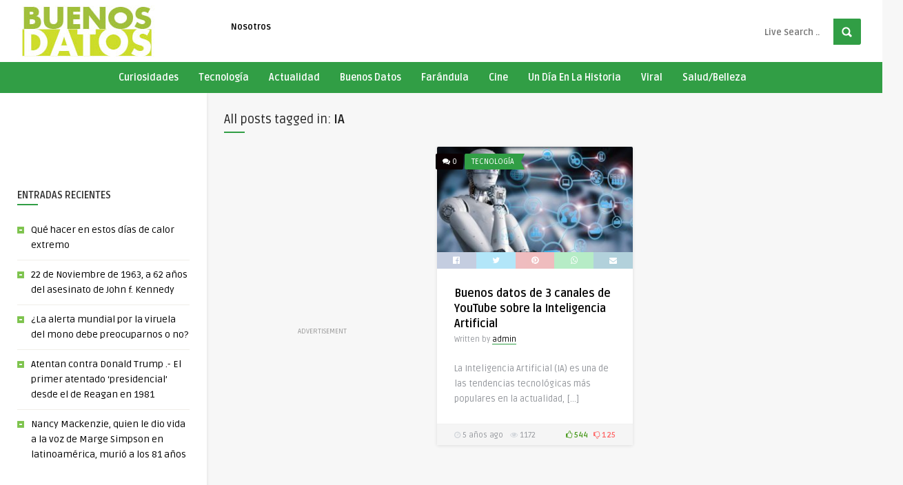

--- FILE ---
content_type: text/html; charset=UTF-8
request_url: https://buenosdatos.cl/?tag=ia
body_size: 53924
content:
<!DOCTYPE HTML>
<html lang="es">
<head>
	<!-- Meta Tags -->
	<meta http-equiv="Content-Type" content="text/html; charset=UTF-8" />
	
	<!-- Title -->
     

    <!-- Mobile Device Meta -->
    <meta name="viewport" content="width=device-width, initial-scale=1">

	<!-- Favicons and rss / pingback -->
    <link rel="alternate" type="application/rss+xml" title="buenosdatos.cl RSS Feed" href="https://buenosdatos.cl/?feed=rss2" />
    <link rel="pingback" href="https://buenosdatos.cl/xmlrpc.php" />
    <link rel="shortcut icon" type="image/png" href="https://buenosdatos.cl/wp-content/themes/pin-wp/images/web-icon.png"/>  

    <!-- Custom style -->
    <style type="text/css">header, .sticky, .jquerycssmenu ul li ul { background-color: #ffffff !important; }.front-overlay-content { background: url(https://buenosdatos.cl/wp-content/themes/pin-wp/images/bg.jpg);}.jquerycssmenu ul li a  { color: #000000 !important;}.menu-categories .jquerycssmenu ul li a  { color: #ffffff !important;}.jquerycssmenu ul li span  { color: #5a5a5b !important;}.entry p a  { color: #FFFFFF !important;}.entry p a  { background-color: #1c840a !important;}footer .wrap-footer, .social-section { background-color: #000000 !important; }a:hover, .review-box-nr i, .review-box-nr, ul.aut-meta li.name a, div.feed-info i, .article_list li .an-display-author a, .widget_anthemes_categories li, div.tagcloud span, .widget_archive li, .widget_meta li, #mcTagMap .tagindex h4, #sc_mcTagMap .tagindex h4, ul.masonry_list .an-widget-title i, #infscr-loading span, .rb-experience-rating, ul.article_list .an-widget-title i { color: #319e45 !important;}.bar-header, .menu-categories .jquerycssmenu ul li ul, #searchform2 .buttonicon, header .stickytop #searchform2 .buttonicon, .featured-articles .article-category, ul.masonry_list .article-category, .entry-btn, .my-paginated-posts span, #newsletter-form input.newsletter-btn, ul.article_list .article-category, #contactform .sendemail, #back-top span, .wp-pagenavi span.current, .wp-pagenavi a:hover, .front-overlay-content #searchform1 .buttonicon, div.fieldset--submit button { background-color: #319e45 !important;}.archive-header h3:after, div.entry-excerpt:after, h3.widget-title:after, .rb-resume-block .rb-experience .rb-section-title:after, .rb-resume-block .rb-experience-item .rb-right p:after, .widget h3.title:after, h3.top-title:after  { background: none repeat scroll 0% 0% #319e45 !important; }#mcTagMap .tagindex h4, #sc_mcTagMap .tagindex h4 { border-bottom: 5px solid #319e45 !important;}.featured-articles .title-box span a, ul.masonry_list .an-widget-title span a, .entry-top span a, div.feed-info strong, ul.article_list .an-widget-title span a, .copyright a  { border-bottom: 1px solid #319e45 !important;}.menu-categories .jquerycssmenu ul li ul { border-top: 3px solid #319e45 !important;}.featured-articles .article-category i, ul.masonry_list .article-category i, ul.article_list .article-category i   { border-color: #319e45 transparent #319e45 #319e45 !important;}.lrm-nice-checkbox__label input:checked ~ .lrm-nice-checkbox__indicator { background: #319e45 !important; border-color: #319e45 !important;}.featured-title, .article-comm, .wp-pagenavi a, .wp-pagenavi span, .single-content h3.title, .my-paginated-posts p a, #wp-calendar tbody td#today, .comments h3.comment-reply-title, #commentform #sendemail, form.wpcf7-form input.wpcf7-submit { background-color: #0a0002 !important; }.single-content h3.title i, .comments h3.comment-reply-title i { border-color: #0a0002 transparent #0a0002 #0a0002 !important;}.arrow-down-related  { border-top: 10px solid #0a0002!important; }.thumbs-rating-container .thumbs-rating-up    { color: #499b1d !important; }.thumbs-rating-container .thumbs-rating-down    { color: #fe6969 !important; }html body  { background-color: #f7f7f7!important; }#single-share { display: none !important; }</style>

    <!-- Theme output -->
    <title>IA &#8211; buenosdatos.cl</title>
<meta name='robots' content='max-image-preview:large' />
<link rel='dns-prefetch' href='//fonts.googleapis.com' />
<link rel="alternate" type="application/rss+xml" title="buenosdatos.cl &raquo; Feed" href="https://buenosdatos.cl/?feed=rss2" />
<link rel="alternate" type="application/rss+xml" title="buenosdatos.cl &raquo; Feed de los comentarios" href="https://buenosdatos.cl/?feed=comments-rss2" />
<link rel="alternate" type="application/rss+xml" title="buenosdatos.cl &raquo; Etiqueta IA del feed" href="https://buenosdatos.cl/?feed=rss2&#038;tag=ia" />
<style id='wp-img-auto-sizes-contain-inline-css' type='text/css'>
img:is([sizes=auto i],[sizes^="auto," i]){contain-intrinsic-size:3000px 1500px}
/*# sourceURL=wp-img-auto-sizes-contain-inline-css */
</style>
<link rel='stylesheet' id='taqyeem-style-css' href='https://buenosdatos.cl/wp-content/plugins/anthemes-reviews/style.css?ver=5b986b786dc97141f93596517b99d5ad' type='text/css' media='all' />
<style id='wp-emoji-styles-inline-css' type='text/css'>

	img.wp-smiley, img.emoji {
		display: inline !important;
		border: none !important;
		box-shadow: none !important;
		height: 1em !important;
		width: 1em !important;
		margin: 0 0.07em !important;
		vertical-align: -0.1em !important;
		background: none !important;
		padding: 0 !important;
	}
/*# sourceURL=wp-emoji-styles-inline-css */
</style>
<style id='wp-block-library-inline-css' type='text/css'>
:root{--wp-block-synced-color:#7a00df;--wp-block-synced-color--rgb:122,0,223;--wp-bound-block-color:var(--wp-block-synced-color);--wp-editor-canvas-background:#ddd;--wp-admin-theme-color:#007cba;--wp-admin-theme-color--rgb:0,124,186;--wp-admin-theme-color-darker-10:#006ba1;--wp-admin-theme-color-darker-10--rgb:0,107,160.5;--wp-admin-theme-color-darker-20:#005a87;--wp-admin-theme-color-darker-20--rgb:0,90,135;--wp-admin-border-width-focus:2px}@media (min-resolution:192dpi){:root{--wp-admin-border-width-focus:1.5px}}.wp-element-button{cursor:pointer}:root .has-very-light-gray-background-color{background-color:#eee}:root .has-very-dark-gray-background-color{background-color:#313131}:root .has-very-light-gray-color{color:#eee}:root .has-very-dark-gray-color{color:#313131}:root .has-vivid-green-cyan-to-vivid-cyan-blue-gradient-background{background:linear-gradient(135deg,#00d084,#0693e3)}:root .has-purple-crush-gradient-background{background:linear-gradient(135deg,#34e2e4,#4721fb 50%,#ab1dfe)}:root .has-hazy-dawn-gradient-background{background:linear-gradient(135deg,#faaca8,#dad0ec)}:root .has-subdued-olive-gradient-background{background:linear-gradient(135deg,#fafae1,#67a671)}:root .has-atomic-cream-gradient-background{background:linear-gradient(135deg,#fdd79a,#004a59)}:root .has-nightshade-gradient-background{background:linear-gradient(135deg,#330968,#31cdcf)}:root .has-midnight-gradient-background{background:linear-gradient(135deg,#020381,#2874fc)}:root{--wp--preset--font-size--normal:16px;--wp--preset--font-size--huge:42px}.has-regular-font-size{font-size:1em}.has-larger-font-size{font-size:2.625em}.has-normal-font-size{font-size:var(--wp--preset--font-size--normal)}.has-huge-font-size{font-size:var(--wp--preset--font-size--huge)}.has-text-align-center{text-align:center}.has-text-align-left{text-align:left}.has-text-align-right{text-align:right}.has-fit-text{white-space:nowrap!important}#end-resizable-editor-section{display:none}.aligncenter{clear:both}.items-justified-left{justify-content:flex-start}.items-justified-center{justify-content:center}.items-justified-right{justify-content:flex-end}.items-justified-space-between{justify-content:space-between}.screen-reader-text{border:0;clip-path:inset(50%);height:1px;margin:-1px;overflow:hidden;padding:0;position:absolute;width:1px;word-wrap:normal!important}.screen-reader-text:focus{background-color:#ddd;clip-path:none;color:#444;display:block;font-size:1em;height:auto;left:5px;line-height:normal;padding:15px 23px 14px;text-decoration:none;top:5px;width:auto;z-index:100000}html :where(.has-border-color){border-style:solid}html :where([style*=border-top-color]){border-top-style:solid}html :where([style*=border-right-color]){border-right-style:solid}html :where([style*=border-bottom-color]){border-bottom-style:solid}html :where([style*=border-left-color]){border-left-style:solid}html :where([style*=border-width]){border-style:solid}html :where([style*=border-top-width]){border-top-style:solid}html :where([style*=border-right-width]){border-right-style:solid}html :where([style*=border-bottom-width]){border-bottom-style:solid}html :where([style*=border-left-width]){border-left-style:solid}html :where(img[class*=wp-image-]){height:auto;max-width:100%}:where(figure){margin:0 0 1em}html :where(.is-position-sticky){--wp-admin--admin-bar--position-offset:var(--wp-admin--admin-bar--height,0px)}@media screen and (max-width:600px){html :where(.is-position-sticky){--wp-admin--admin-bar--position-offset:0px}}

/*# sourceURL=wp-block-library-inline-css */
</style><style id='global-styles-inline-css' type='text/css'>
:root{--wp--preset--aspect-ratio--square: 1;--wp--preset--aspect-ratio--4-3: 4/3;--wp--preset--aspect-ratio--3-4: 3/4;--wp--preset--aspect-ratio--3-2: 3/2;--wp--preset--aspect-ratio--2-3: 2/3;--wp--preset--aspect-ratio--16-9: 16/9;--wp--preset--aspect-ratio--9-16: 9/16;--wp--preset--color--black: #000000;--wp--preset--color--cyan-bluish-gray: #abb8c3;--wp--preset--color--white: #ffffff;--wp--preset--color--pale-pink: #f78da7;--wp--preset--color--vivid-red: #cf2e2e;--wp--preset--color--luminous-vivid-orange: #ff6900;--wp--preset--color--luminous-vivid-amber: #fcb900;--wp--preset--color--light-green-cyan: #7bdcb5;--wp--preset--color--vivid-green-cyan: #00d084;--wp--preset--color--pale-cyan-blue: #8ed1fc;--wp--preset--color--vivid-cyan-blue: #0693e3;--wp--preset--color--vivid-purple: #9b51e0;--wp--preset--gradient--vivid-cyan-blue-to-vivid-purple: linear-gradient(135deg,rgb(6,147,227) 0%,rgb(155,81,224) 100%);--wp--preset--gradient--light-green-cyan-to-vivid-green-cyan: linear-gradient(135deg,rgb(122,220,180) 0%,rgb(0,208,130) 100%);--wp--preset--gradient--luminous-vivid-amber-to-luminous-vivid-orange: linear-gradient(135deg,rgb(252,185,0) 0%,rgb(255,105,0) 100%);--wp--preset--gradient--luminous-vivid-orange-to-vivid-red: linear-gradient(135deg,rgb(255,105,0) 0%,rgb(207,46,46) 100%);--wp--preset--gradient--very-light-gray-to-cyan-bluish-gray: linear-gradient(135deg,rgb(238,238,238) 0%,rgb(169,184,195) 100%);--wp--preset--gradient--cool-to-warm-spectrum: linear-gradient(135deg,rgb(74,234,220) 0%,rgb(151,120,209) 20%,rgb(207,42,186) 40%,rgb(238,44,130) 60%,rgb(251,105,98) 80%,rgb(254,248,76) 100%);--wp--preset--gradient--blush-light-purple: linear-gradient(135deg,rgb(255,206,236) 0%,rgb(152,150,240) 100%);--wp--preset--gradient--blush-bordeaux: linear-gradient(135deg,rgb(254,205,165) 0%,rgb(254,45,45) 50%,rgb(107,0,62) 100%);--wp--preset--gradient--luminous-dusk: linear-gradient(135deg,rgb(255,203,112) 0%,rgb(199,81,192) 50%,rgb(65,88,208) 100%);--wp--preset--gradient--pale-ocean: linear-gradient(135deg,rgb(255,245,203) 0%,rgb(182,227,212) 50%,rgb(51,167,181) 100%);--wp--preset--gradient--electric-grass: linear-gradient(135deg,rgb(202,248,128) 0%,rgb(113,206,126) 100%);--wp--preset--gradient--midnight: linear-gradient(135deg,rgb(2,3,129) 0%,rgb(40,116,252) 100%);--wp--preset--font-size--small: 13px;--wp--preset--font-size--medium: 20px;--wp--preset--font-size--large: 36px;--wp--preset--font-size--x-large: 42px;--wp--preset--spacing--20: 0.44rem;--wp--preset--spacing--30: 0.67rem;--wp--preset--spacing--40: 1rem;--wp--preset--spacing--50: 1.5rem;--wp--preset--spacing--60: 2.25rem;--wp--preset--spacing--70: 3.38rem;--wp--preset--spacing--80: 5.06rem;--wp--preset--shadow--natural: 6px 6px 9px rgba(0, 0, 0, 0.2);--wp--preset--shadow--deep: 12px 12px 50px rgba(0, 0, 0, 0.4);--wp--preset--shadow--sharp: 6px 6px 0px rgba(0, 0, 0, 0.2);--wp--preset--shadow--outlined: 6px 6px 0px -3px rgb(255, 255, 255), 6px 6px rgb(0, 0, 0);--wp--preset--shadow--crisp: 6px 6px 0px rgb(0, 0, 0);}:where(.is-layout-flex){gap: 0.5em;}:where(.is-layout-grid){gap: 0.5em;}body .is-layout-flex{display: flex;}.is-layout-flex{flex-wrap: wrap;align-items: center;}.is-layout-flex > :is(*, div){margin: 0;}body .is-layout-grid{display: grid;}.is-layout-grid > :is(*, div){margin: 0;}:where(.wp-block-columns.is-layout-flex){gap: 2em;}:where(.wp-block-columns.is-layout-grid){gap: 2em;}:where(.wp-block-post-template.is-layout-flex){gap: 1.25em;}:where(.wp-block-post-template.is-layout-grid){gap: 1.25em;}.has-black-color{color: var(--wp--preset--color--black) !important;}.has-cyan-bluish-gray-color{color: var(--wp--preset--color--cyan-bluish-gray) !important;}.has-white-color{color: var(--wp--preset--color--white) !important;}.has-pale-pink-color{color: var(--wp--preset--color--pale-pink) !important;}.has-vivid-red-color{color: var(--wp--preset--color--vivid-red) !important;}.has-luminous-vivid-orange-color{color: var(--wp--preset--color--luminous-vivid-orange) !important;}.has-luminous-vivid-amber-color{color: var(--wp--preset--color--luminous-vivid-amber) !important;}.has-light-green-cyan-color{color: var(--wp--preset--color--light-green-cyan) !important;}.has-vivid-green-cyan-color{color: var(--wp--preset--color--vivid-green-cyan) !important;}.has-pale-cyan-blue-color{color: var(--wp--preset--color--pale-cyan-blue) !important;}.has-vivid-cyan-blue-color{color: var(--wp--preset--color--vivid-cyan-blue) !important;}.has-vivid-purple-color{color: var(--wp--preset--color--vivid-purple) !important;}.has-black-background-color{background-color: var(--wp--preset--color--black) !important;}.has-cyan-bluish-gray-background-color{background-color: var(--wp--preset--color--cyan-bluish-gray) !important;}.has-white-background-color{background-color: var(--wp--preset--color--white) !important;}.has-pale-pink-background-color{background-color: var(--wp--preset--color--pale-pink) !important;}.has-vivid-red-background-color{background-color: var(--wp--preset--color--vivid-red) !important;}.has-luminous-vivid-orange-background-color{background-color: var(--wp--preset--color--luminous-vivid-orange) !important;}.has-luminous-vivid-amber-background-color{background-color: var(--wp--preset--color--luminous-vivid-amber) !important;}.has-light-green-cyan-background-color{background-color: var(--wp--preset--color--light-green-cyan) !important;}.has-vivid-green-cyan-background-color{background-color: var(--wp--preset--color--vivid-green-cyan) !important;}.has-pale-cyan-blue-background-color{background-color: var(--wp--preset--color--pale-cyan-blue) !important;}.has-vivid-cyan-blue-background-color{background-color: var(--wp--preset--color--vivid-cyan-blue) !important;}.has-vivid-purple-background-color{background-color: var(--wp--preset--color--vivid-purple) !important;}.has-black-border-color{border-color: var(--wp--preset--color--black) !important;}.has-cyan-bluish-gray-border-color{border-color: var(--wp--preset--color--cyan-bluish-gray) !important;}.has-white-border-color{border-color: var(--wp--preset--color--white) !important;}.has-pale-pink-border-color{border-color: var(--wp--preset--color--pale-pink) !important;}.has-vivid-red-border-color{border-color: var(--wp--preset--color--vivid-red) !important;}.has-luminous-vivid-orange-border-color{border-color: var(--wp--preset--color--luminous-vivid-orange) !important;}.has-luminous-vivid-amber-border-color{border-color: var(--wp--preset--color--luminous-vivid-amber) !important;}.has-light-green-cyan-border-color{border-color: var(--wp--preset--color--light-green-cyan) !important;}.has-vivid-green-cyan-border-color{border-color: var(--wp--preset--color--vivid-green-cyan) !important;}.has-pale-cyan-blue-border-color{border-color: var(--wp--preset--color--pale-cyan-blue) !important;}.has-vivid-cyan-blue-border-color{border-color: var(--wp--preset--color--vivid-cyan-blue) !important;}.has-vivid-purple-border-color{border-color: var(--wp--preset--color--vivid-purple) !important;}.has-vivid-cyan-blue-to-vivid-purple-gradient-background{background: var(--wp--preset--gradient--vivid-cyan-blue-to-vivid-purple) !important;}.has-light-green-cyan-to-vivid-green-cyan-gradient-background{background: var(--wp--preset--gradient--light-green-cyan-to-vivid-green-cyan) !important;}.has-luminous-vivid-amber-to-luminous-vivid-orange-gradient-background{background: var(--wp--preset--gradient--luminous-vivid-amber-to-luminous-vivid-orange) !important;}.has-luminous-vivid-orange-to-vivid-red-gradient-background{background: var(--wp--preset--gradient--luminous-vivid-orange-to-vivid-red) !important;}.has-very-light-gray-to-cyan-bluish-gray-gradient-background{background: var(--wp--preset--gradient--very-light-gray-to-cyan-bluish-gray) !important;}.has-cool-to-warm-spectrum-gradient-background{background: var(--wp--preset--gradient--cool-to-warm-spectrum) !important;}.has-blush-light-purple-gradient-background{background: var(--wp--preset--gradient--blush-light-purple) !important;}.has-blush-bordeaux-gradient-background{background: var(--wp--preset--gradient--blush-bordeaux) !important;}.has-luminous-dusk-gradient-background{background: var(--wp--preset--gradient--luminous-dusk) !important;}.has-pale-ocean-gradient-background{background: var(--wp--preset--gradient--pale-ocean) !important;}.has-electric-grass-gradient-background{background: var(--wp--preset--gradient--electric-grass) !important;}.has-midnight-gradient-background{background: var(--wp--preset--gradient--midnight) !important;}.has-small-font-size{font-size: var(--wp--preset--font-size--small) !important;}.has-medium-font-size{font-size: var(--wp--preset--font-size--medium) !important;}.has-large-font-size{font-size: var(--wp--preset--font-size--large) !important;}.has-x-large-font-size{font-size: var(--wp--preset--font-size--x-large) !important;}
/*# sourceURL=global-styles-inline-css */
</style>

<style id='classic-theme-styles-inline-css' type='text/css'>
/*! This file is auto-generated */
.wp-block-button__link{color:#fff;background-color:#32373c;border-radius:9999px;box-shadow:none;text-decoration:none;padding:calc(.667em + 2px) calc(1.333em + 2px);font-size:1.125em}.wp-block-file__button{background:#32373c;color:#fff;text-decoration:none}
/*# sourceURL=/wp-includes/css/classic-themes.min.css */
</style>
<link rel='stylesheet' id='dashicons-css' href='https://buenosdatos.cl/wp-includes/css/dashicons.min.css?ver=5b986b786dc97141f93596517b99d5ad' type='text/css' media='all' />
<link rel='stylesheet' id='thumbs_rating_styles-css' href='https://buenosdatos.cl/wp-content/plugins/thumbs-rating/css/style.css?ver=1.0.0' type='text/css' media='all' />
<link rel='stylesheet' id='anthemes-wp-style-css' href='https://buenosdatos.cl/wp-content/themes/pin-wp/style.css?ver=6.6' type='text/css' media='all' />
<link rel='stylesheet' id='anthemes-wp-default-css' href='https://buenosdatos.cl/wp-content/themes/pin-wp/css/colors/default.css?ver=6.6' type='text/css' media='all' />
<link rel='stylesheet' id='anthemes-wp-responsive-css' href='https://buenosdatos.cl/wp-content/themes/pin-wp/css/responsive.css?ver=6.6' type='text/css' media='all' />
<link rel='stylesheet' id='fontawesome-css' href='https://buenosdatos.cl/wp-content/themes/pin-wp/css/font-awesome-4.7.0/css/font-awesome.min.css?ver=5b986b786dc97141f93596517b99d5ad' type='text/css' media='all' />
<link rel='stylesheet' id='google-font-css' href='//fonts.googleapis.com/css?family=Ruda%3A400%2C700&#038;ver=6.9' type='text/css' media='all' />
<link rel='stylesheet' id='wp-pagenavi-css' href='https://buenosdatos.cl/wp-content/plugins/wp-pagenavi/pagenavi-css.css?ver=2.70' type='text/css' media='all' />
<script type="text/javascript" src="https://buenosdatos.cl/wp-includes/js/jquery/jquery.min.js?ver=3.7.1" id="jquery-core-js"></script>
<script type="text/javascript" src="https://buenosdatos.cl/wp-includes/js/jquery/jquery-migrate.min.js?ver=3.4.1" id="jquery-migrate-js"></script>
<script type="text/javascript" src="https://buenosdatos.cl/wp-content/plugins/anthemes-reviews/js/tie.js?ver=5b986b786dc97141f93596517b99d5ad" id="taqyeem-main-js"></script>
<script type="text/javascript" id="rmp_menu_scripts-js-extra">
/* <![CDATA[ */
var rmp_menu = {"ajaxURL":"https://buenosdatos.cl/wp-admin/admin-ajax.php","wp_nonce":"42405895f1","menu":[]};
//# sourceURL=rmp_menu_scripts-js-extra
/* ]]> */
</script>
<script type="text/javascript" src="https://buenosdatos.cl/wp-content/plugins/responsive-menu/v4.0.0/assets/js/rmp-menu.js?ver=6.1.4" id="rmp_menu_scripts-js"></script>
<script type="text/javascript" id="thumbs_rating_scripts-js-extra">
/* <![CDATA[ */
var thumbs_rating_ajax = {"ajax_url":"https://buenosdatos.cl/wp-admin/admin-ajax.php","nonce":"ec27209d5f"};
//# sourceURL=thumbs_rating_scripts-js-extra
/* ]]> */
</script>
<script type="text/javascript" src="https://buenosdatos.cl/wp-content/plugins/thumbs-rating/js/general.js?ver=4.0.1" id="thumbs_rating_scripts-js"></script>
<link rel="https://api.w.org/" href="https://buenosdatos.cl/index.php?rest_route=/" /><link rel="alternate" title="JSON" type="application/json" href="https://buenosdatos.cl/index.php?rest_route=/wp/v2/tags/481" /><link rel="EditURI" type="application/rsd+xml" title="RSD" href="https://buenosdatos.cl/xmlrpc.php?rsd" />
<script type='text/javascript'>
/* <![CDATA[ */
var taqyeem = {"ajaxurl":"https://buenosdatos.cl/wp-admin/admin-ajax.php" , "your_rating":"Your Rating:"};
/* ]]> */
</script>
<style type="text/css" media="screen"> 

</style> 
<style id="rmp-inline-menu-styles"></style> 

</head>
<body data-rsssl=1  class="archive tag tag-ia tag-481 wp-theme-pin-wp"> 
<!-- Begin Header -->
<header> 
        <div class="main-header">
            <div class="sticky-on">
                <a href="https://buenosdatos.cl/"><img class="logo" src="https://buenosdatos.cl/wp-content/uploads/2023/12/logo-header.jpg" alt="buenosdatos.cl" /></a>

                                <!-- Navigation Menu -->
                <nav id="myjquerymenu" class="jquerycssmenu">
                    <ul><li id="menu-item-2779" class="menu-item menu-item-type-post_type menu-item-object-page menu-item-2779"><a href="https://buenosdatos.cl/?page_id=2602">Nosotros</a></li>
</ul>                </nav><!-- end #myjquerymenu -->
                
                 <div class="pxspace"></div>
                <!-- search form get_search_form(); -->
                <form id="searchform2" class="header-search" method="get" action="https://buenosdatos.cl/">
    <input placeholder="Live Search ..." type="text" name="s" id="s" />
    <input type="submit" value="Search" class="buttonicon" />
</form><div class="clear"></div>            </div>
            <div class="clear"></div>
        </div><!-- end .main-header -->

                <div class="bar-header">
            <div class="wrap-center">
                                <!-- Navigation Menu Categories -->
                <div class="menu-categories">
                <nav id="myjquerymenu-cat" class="jquerycssmenu">
                    <ul><li id="menu-item-776" class="menu-item menu-item-type-taxonomy menu-item-object-category menu-item-776"><a href="https://buenosdatos.cl/?cat=25">Curiosidades</a></li>
<li id="menu-item-777" class="menu-item menu-item-type-taxonomy menu-item-object-category menu-item-777"><a href="https://buenosdatos.cl/?cat=20">Tecnología</a></li>
<li id="menu-item-778" class="menu-item menu-item-type-taxonomy menu-item-object-category menu-item-778"><a href="https://buenosdatos.cl/?cat=23">Actualidad</a></li>
<li id="menu-item-782" class="menu-item menu-item-type-taxonomy menu-item-object-category menu-item-782"><a href="https://buenosdatos.cl/?cat=27">Buenos Datos</a></li>
<li id="menu-item-784" class="menu-item menu-item-type-taxonomy menu-item-object-category menu-item-784"><a href="https://buenosdatos.cl/?cat=22">Farándula</a></li>
<li id="menu-item-779" class="menu-item menu-item-type-taxonomy menu-item-object-category menu-item-779"><a href="https://buenosdatos.cl/?cat=26">Cine</a></li>
<li id="menu-item-780" class="menu-item menu-item-type-taxonomy menu-item-object-category menu-item-780"><a href="https://buenosdatos.cl/?cat=21">Un Día En La Historia</a></li>
<li id="menu-item-781" class="menu-item menu-item-type-taxonomy menu-item-object-category menu-item-781"><a href="https://buenosdatos.cl/?cat=24">Viral</a></li>
<li id="menu-item-857" class="menu-item menu-item-type-taxonomy menu-item-object-category menu-item-857"><a href="https://buenosdatos.cl/?cat=19">Salud/Belleza</a></li>
</ul>                </nav></div><!-- end .menu-categories -->
                            </div>
        </div>
        </header><!-- end #header -->



<!-- Begin Home Full width -->
<div class="home-fullwidth">

    <!-- Begin Sidebar (left) -->
    <aside class="sidebar-left">
<div class="widget widget_block"><script async src="https://pagead2.googlesyndication.com/pagead/js/adsbygoogle.js?client=ca-pub-3532655079855630"
     crossorigin="anonymous"></script>
<!-- buenosdatos1 -->
<ins class="adsbygoogle"
     style="display:inline-block;width:234px;height:60px"
     data-ad-client="ca-pub-3532655079855630"
     data-ad-slot="5129423486"></ins>
<script>
     (adsbygoogle = window.adsbygoogle || []).push({});
</script></div>
		<div class="widget widget_recent_entries">
		<h3 class="title">Entradas recientes</h3><div class="clear"></div>
		<ul>
											<li>
					<a href="https://buenosdatos.cl/?p=1">Qué hacer en estos días de calor extremo</a>
									</li>
											<li>
					<a href="https://buenosdatos.cl/?p=2912">22 de Noviembre de 1963, a 62 años del asesinato de John f. Kennedy</a>
									</li>
											<li>
					<a href="https://buenosdatos.cl/?p=2906">¿La alerta mundial por la viruela del mono debe preocuparnos o no?</a>
									</li>
											<li>
					<a href="https://buenosdatos.cl/?p=2902">Atentan contra Donald Trump .- El primer atentado &#8216;presidencial&#8217; desde el de Reagan en 1981</a>
									</li>
											<li>
					<a href="https://buenosdatos.cl/?p=2899">Nancy Mackenzie, quien le dio vida a la voz de Marge Simpson en latinoamérica, murió a los 81 años</a>
									</li>
					</ul>

		</div><div class="widget widget_block"><iframe src="https://www.buenosdatos.cl/publicidad/baner.php" width="278" height="590" frameborder="590" allowfullscreen="allowfullscreen"></iframe></div>


<div class="widget widget_anthemes_toppostslikes"><h3 class="title">Más Vistos</h3><div class="clear"></div>
<ul class="article_list">
 


  <li>        <div class="article-comm"><span class="comments-link"><i class="fa fa-comments"></i></span></div>
        <div class="article-category"><i></i> <a href="https://buenosdatos.cl/?cat=25" class="tiptipBlog" title="View all posts in Curiosidades" >Curiosidades</a>         </div><!-- end .article-category -->    
        <a href="https://buenosdatos.cl/?p=74"> <img width="250" height="130" src="https://buenosdatos.cl/wp-content/uploads/2020/10/et1-250x130.jpeg" class="attachment-thumbnail-widget size-thumbnail-widget wp-post-image" alt="" decoding="async" /> </a> 
       <div class="clear"></div>  

      <div class="an-widget-title">
        <h3 class="article-title"><a href="https://buenosdatos.cl/?p=74">La historia de E.T. The Extraterrestrial, el  peor juego de la historia</a></h3>
                                                    
        <div class="pin21-likes"><div  class="thumbs-rating-container" id="thumbs-rating-74" data-content-id="74"><span class="thumbs-rating-up thumbs-rating-voted" onclick="thumbs_rating_vote(74, 1);"><i class="fa fa-thumbs-o-up"></i> 1430</span> <span class="thumbs-rating-down thumbs-rating-voted" onclick="thumbs_rating_vote(74, 2);"><i class="fa fa-thumbs-o-down"></i> 270</span><span class="thumbs-rating-already-voted" data-text="¡Ya has votado!"></span></div></div>
        <div class="clear"></div>
       </div>
  </li>

 

 

  <li>
          <div class="article-comm"><a href="https://buenosdatos.cl/?p=853#respond" class="comments-link" ><i class="fa fa-comments"></i> 0</a></div>
      <a href="https://buenosdatos.cl/?p=853"> <img width="55" height="55" src="https://buenosdatos.cl/wp-content/uploads/2020/10/Protector-solar_98752-55x55.jpg" class="attachment-thumbnail-widget-small size-thumbnail-widget-small wp-post-image" alt="" decoding="async" srcset="https://buenosdatos.cl/wp-content/uploads/2020/10/Protector-solar_98752-55x55.jpg 55w, https://buenosdatos.cl/wp-content/uploads/2020/10/Protector-solar_98752-150x150.jpg 150w, https://buenosdatos.cl/wp-content/uploads/2020/10/Protector-solar_98752-180x180.jpg 180w" sizes="(max-width: 55px) 100vw, 55px" /> </a>
    
      <div class="an-widget-title"  style="margin-left:70px;" >
        <h4 class="article-title"><a href="https://buenosdatos.cl/?p=853">Bloqueadores Solares 2.0: Mucho más que protección para la piel</a></h4>
                                                    
          <div class="pin21-likes"><div  class="thumbs-rating-container" id="thumbs-rating-853" data-content-id="853"><span class="thumbs-rating-up thumbs-rating-voted" onclick="thumbs_rating_vote(853, 1);"><i class="fa fa-thumbs-o-up"></i> 779</span> <span class="thumbs-rating-down thumbs-rating-voted" onclick="thumbs_rating_vote(853, 2);"><i class="fa fa-thumbs-o-down"></i> 167</span><span class="thumbs-rating-already-voted" data-text="¡Ya has votado!"></span></div></div>
          <div class="clear"></div>
      </div>
  </li>

 

 

  <li>
          <div class="article-comm"><a href="https://buenosdatos.cl/?p=847#respond" class="comments-link" ><i class="fa fa-comments"></i> 0</a></div>
      <a href="https://buenosdatos.cl/?p=847"> <img width="55" height="55" src="https://buenosdatos.cl/wp-content/uploads/2020/10/ai-55x55.jpeg" class="attachment-thumbnail-widget-small size-thumbnail-widget-small wp-post-image" alt="" decoding="async" srcset="https://buenosdatos.cl/wp-content/uploads/2020/10/ai-55x55.jpeg 55w, https://buenosdatos.cl/wp-content/uploads/2020/10/ai-150x150.jpeg 150w, https://buenosdatos.cl/wp-content/uploads/2020/10/ai-180x180.jpeg 180w" sizes="(max-width: 55px) 100vw, 55px" /> </a>
    
      <div class="an-widget-title"  style="margin-left:70px;" >
        <h4 class="article-title"><a href="https://buenosdatos.cl/?p=847">Buenos datos de 3 canales de YouTube sobre la Inteligencia Artificial</a></h4>
                                                    
          <div class="pin21-likes"><div  class="thumbs-rating-container" id="thumbs-rating-847" data-content-id="847"><span class="thumbs-rating-up thumbs-rating-voted" onclick="thumbs_rating_vote(847, 1);"><i class="fa fa-thumbs-o-up"></i> 544</span> <span class="thumbs-rating-down thumbs-rating-voted" onclick="thumbs_rating_vote(847, 2);"><i class="fa fa-thumbs-o-down"></i> 125</span><span class="thumbs-rating-already-voted" data-text="¡Ya has votado!"></span></div></div>
          <div class="clear"></div>
      </div>
  </li>

 

 

  <li>
          <div class="article-comm"><span class="comments-link"><i class="fa fa-comments"></i></span></div>
      <a href="https://buenosdatos.cl/?p=337"> <img width="55" height="55" src="https://buenosdatos.cl/wp-content/uploads/2020/10/ke-55x55.jpg" class="attachment-thumbnail-widget-small size-thumbnail-widget-small wp-post-image" alt="" decoding="async" srcset="https://buenosdatos.cl/wp-content/uploads/2020/10/ke-55x55.jpg 55w, https://buenosdatos.cl/wp-content/uploads/2020/10/ke-150x150.jpg 150w, https://buenosdatos.cl/wp-content/uploads/2020/10/ke-180x180.jpg 180w, https://buenosdatos.cl/wp-content/uploads/2020/10/ke-500x500.jpg 500w" sizes="(max-width: 55px) 100vw, 55px" /> </a>
    
      <div class="an-widget-title"  style="margin-left:70px;" >
        <h4 class="article-title"><a href="https://buenosdatos.cl/?p=337">La dura historia de Emanuel Noir, el cantante de Ke Personajes</a></h4>
                                                    
          <div class="pin21-likes"><div  class="thumbs-rating-container" id="thumbs-rating-337" data-content-id="337"><span class="thumbs-rating-up thumbs-rating-voted" onclick="thumbs_rating_vote(337, 1);"><i class="fa fa-thumbs-o-up"></i> 419</span> <span class="thumbs-rating-down thumbs-rating-voted" onclick="thumbs_rating_vote(337, 2);"><i class="fa fa-thumbs-o-down"></i> 113</span><span class="thumbs-rating-already-voted" data-text="¡Ya has votado!"></span></div></div>
          <div class="clear"></div>
      </div>
  </li>

 

 

  <li>
          <div class="article-comm"><span class="comments-link"><i class="fa fa-comments"></i></span></div>
      <a href="https://buenosdatos.cl/?p=840"> <img width="55" height="55" src="https://buenosdatos.cl/wp-content/uploads/2020/10/g-55x55.jpeg" class="attachment-thumbnail-widget-small size-thumbnail-widget-small wp-post-image" alt="" decoding="async" srcset="https://buenosdatos.cl/wp-content/uploads/2020/10/g-55x55.jpeg 55w, https://buenosdatos.cl/wp-content/uploads/2020/10/g-150x150.jpeg 150w, https://buenosdatos.cl/wp-content/uploads/2020/10/g-180x180.jpeg 180w" sizes="(max-width: 55px) 100vw, 55px" /> </a>
    
      <div class="an-widget-title"  style="margin-left:70px;" >
        <h4 class="article-title"><a href="https://buenosdatos.cl/?p=840">La historia de Gypsy Rose Blanchard: de matar a su madre a ser una estrella en redes sociales</a></h4>
                                                    
          <div class="pin21-likes"><div  class="thumbs-rating-container" id="thumbs-rating-840" data-content-id="840"><span class="thumbs-rating-up thumbs-rating-voted" onclick="thumbs_rating_vote(840, 1);"><i class="fa fa-thumbs-o-up"></i> 290</span> <span class="thumbs-rating-down thumbs-rating-voted" onclick="thumbs_rating_vote(840, 2);"><i class="fa fa-thumbs-o-down"></i> 58</span><span class="thumbs-rating-already-voted" data-text="¡Ya has votado!"></span></div></div>
          <div class="clear"></div>
      </div>
  </li>

</ul>


</div> 


		
 
<div class="widget widget_anthemes_categories">	
<h3 class="title">Categorias</h3><div class="clear"></div>
  <ul>
  	<li class="cat-item cat-item-23"><a href="https://buenosdatos.cl/?cat=23">Actualidad</a> (11)
</li>
	<li class="cat-item cat-item-27"><a href="https://buenosdatos.cl/?cat=27">Buenos Datos</a> (8)
</li>
	<li class="cat-item cat-item-26"><a href="https://buenosdatos.cl/?cat=26">Cine</a> (4)
</li>
	<li class="cat-item cat-item-25"><a href="https://buenosdatos.cl/?cat=25">Curiosidades</a> (13)
</li>
	<li class="cat-item cat-item-22"><a href="https://buenosdatos.cl/?cat=22">Farándula</a> (2)
</li>
	<li class="cat-item cat-item-19"><a href="https://buenosdatos.cl/?cat=19">Salud/Belleza</a> (4)
</li>
	<li class="cat-item cat-item-20"><a href="https://buenosdatos.cl/?cat=20">Tecnología</a> (2)
</li>
	<li class="cat-item cat-item-21"><a href="https://buenosdatos.cl/?cat=21">Un Día En La Historia</a> (2)
</li>
	<li class="cat-item cat-item-24"><a href="https://buenosdatos.cl/?cat=24">Viral</a> (6)
</li>
 
  </ul>

  </div>  
<div class="widget widget_block"><script async src="https://pagead2.googlesyndication.com/pagead/js/adsbygoogle.js?client=ca-pub-3532655079855630"
     crossorigin="anonymous"></script>
<!-- lataral -->
<ins class="adsbygoogle"
     style="display:block"
     data-ad-client="ca-pub-3532655079855630"
     data-ad-slot="7793667178"
     data-ad-format="auto"
     data-full-width-responsive="true"></ins>
<script>
     (adsbygoogle = window.adsbygoogle || []).push({});
</script></div></aside>    <!-- end #sidebar (left) --> 

    <!-- Begin Main Wrap Content -->
    <div class="wrap-content">


                    <div class="archive-header"><h3>All posts tagged in: <strong>IA</strong></h3></div>
         


        <ul id="infinite-articles" class="masonry_list js-masonry"> 
        
                                                        <li class="homeimg"><script async src="https://pagead2.googlesyndication.com/pagead/js/adsbygoogle.js?client=ca-pub-3532655079855630"
     crossorigin="anonymous"></script>
<!-- 300x250 -->
<ins class="adsbygoogle"
     style="display:inline-block;width:300px;height:250px"
     data-ad-client="ca-pub-3532655079855630"
     data-ad-slot="4585549884"></ins>
<script>
     (adsbygoogle = window.adsbygoogle || []).push({});
</script> <span> Advertisement</span></li>                                                                        
                                                          
                                                       
                                                     
                                
            <li class="ms-item post-847 post type-post status-publish format-standard has-post-thumbnail hentry category-tecnologia tag-ia tag-tecnologia" id="post-847">


            
 
                             

                
                                                    
                                                    
                                                     <div class="article-comm"><a href="https://buenosdatos.cl/?p=847#respond" class="comments-link" ><i class="fa fa-comments"></i> 0</a></div>
                 <div class="article-category"><i></i> <a href="https://buenosdatos.cl/?cat=20" class="tiptipBlog" title="View all posts in Tecnología">Tecnología</a>                  </div><!-- end .article-category -->    
                 <a href="https://buenosdatos.cl/?p=847"> <img width="300" height="162" src="https://buenosdatos.cl/wp-content/uploads/2020/10/ai-300x162.jpeg" class="attachment-thumbnail-blog-masonry size-thumbnail-blog-masonry wp-post-image" alt="" decoding="async" srcset="https://buenosdatos.cl/wp-content/uploads/2020/10/ai-300x162.jpeg 300w, https://buenosdatos.cl/wp-content/uploads/2020/10/ai.jpeg 702w" sizes="(max-width: 300px) 100vw, 300px" /> </a> 
                
                <div class="home-share">
                                        <a class="fbbutton" target="_blank" href="https://www.facebook.com/sharer/sharer.php?u=https://buenosdatos.cl/?p=847&amp;=Buenos datos de 3 canales de YouTube sobre la Inteligencia Artificial" onClick="javascript:window.open(this.href, '', 'menubar=no,toolbar=no,resizable=yes,scrollbars=yes,height=400,width=700');return false;"><i class="fa fa-facebook-official"></i></a>
                                        <a class="twbutton" target="_blank" href="https://twitter.com/intent/tweet?text=Check%20out%20this%20article:%20Buenos datos de 3 canales de YouTube sobre la Inteligencia Artificial%20-%20https://buenosdatos.cl/?p=847" onClick="javascript:window.open(this.href, '', 'menubar=no,toolbar=no,resizable=yes,scrollbars=yes,height=400,width=700');return false;"><i class="fa fa-twitter"></i></a>
                                                            <a class="pinbutton" target="_blank" href="https://pinterest.com/pin/create/button/?url=https://buenosdatos.cl/?p=847&amp;media=https://buenosdatos.cl/wp-content/uploads/2020/10/ai.jpeg&amp;description=Buenos datos de 3 canales de YouTube sobre la Inteligencia Artificial" onClick="javascript:window.open(this.href, '', 'menubar=no,toolbar=no,resizable=yes,scrollbars=yes,height=400,width=700');return false;"><i class="fa fa-pinterest"></i></a>                                        
                    <a class="whatsapp" target="_blank" href="https://api.whatsapp.com/send?text=https://buenosdatos.cl/?p=847" data-action="share/whatsapp/share" onClick="javascript:window.open(this.href, '', 'menubar=no,toolbar=no,resizable=yes,scrollbars=yes,height=400,width=700');return false;"><i class="fa fa-whatsapp"></i></a>
                                        <a class="emailbutton" target="_blank" href="mailto:?subject=Buenos datos de 3 canales de YouTube sobre la Inteligencia Artificial&amp;body=https://buenosdatos.cl/?p=847 La Inteligencia Artificial (IA) es una de las tendencias tecnológicas más populares en la actualidad, [&hellip;]" onClick="javascript:window.open(this.href, '', 'menubar=no,toolbar=no,resizable=yes,scrollbars=yes,height=400,width=700');return false;"><i class="fa fa-envelope"></i></a>
                </div><!-- end #home-share -->
                <div class="clear"></div>                 
                
                        

                <div class="clear"></div>
                <div class="small-content">
                  <div class="an-widget-title">
                    <h2 class="article-title entry-title"><a href="https://buenosdatos.cl/?p=847">Buenos datos de 3 canales de YouTube sobre la Inteligencia Artificial</a></h2>
                                                                                        
                    <span class="vcard author"><span class="fn">Written by <a href="https://buenosdatos.cl/?author=1" title="Entradas de admin" rel="author">admin</a></span></span>
                  </div> 
                  <p><p>La Inteligencia Artificial (IA) es una de las tendencias tecnológicas más populares en la actualidad, [&hellip;]</p>
</p>
                </div><!-- end .small-content -->

                <div class="home-meta">
                    <div class="an-display-time updated"><i class="fa fa-clock-o"></i> 
                                                    5 años  ago                                            </div>
                    <div class="an-display-view"><i class="fa fa-eye"></i> 1172 <span>Views</span></div>      
                        <div class="home-data">
                            <div  class="thumbs-rating-container" id="thumbs-rating-847" data-content-id="847"><span class="thumbs-rating-up thumbs-rating-voted" onclick="thumbs_rating_vote(847, 1);"><i class="fa fa-thumbs-o-up"></i> 544</span> <span class="thumbs-rating-down thumbs-rating-voted" onclick="thumbs_rating_vote(847, 2);"><i class="fa fa-thumbs-o-down"></i> 125</span><span class="thumbs-rating-already-voted" data-text="¡Ya has votado!"></span></div>                        </div><!-- end .home-data -->                        
                    <div class="clear"></div> 
                </div><!-- Meta ( time and comments ) -->  

            </li>
                </ul><!-- end .masonry_list -->

         <!-- Pagination -->
                    <div id="nav-below" class="pagination" style="display: none;">
                    <div class="nav-previous"></div>
                    <div class="nav-next"></div>
            </div>
                <!-- pagination -->

    </div><!-- end .wrap-content -->

        
<div class="clear"></div>
</div><!-- end .home-fullwidth -->
 

<!-- Begin Footer -->
<footer> 

	<div class="social-section">
	    <!-- footer social icons. -->
	    	        <ul class="footer-social">

<li><a href="#"><i class="fa fa-facebook"></i></a></li>
<li><a href="#"><i class="fa fa-youtube"></i></a></li>
</li>
</ul>


	    	</div>

      

    <div class="wrap-footer">
        <div class="copyright">
                        <br /> Deseas colaborar? ponte en contacto con nosotros Buenosdatos.cl es un blog colaborativo © 2024 - Desarrollado por <a target="_blank" href="https://imprenta.cl/">imprenta.cl</a>


<img src="https://buenosdatos.cl/bd2.jpg" width="179" height="80" alt="" />            
        </div>
    </div>
	<p id="back-top" style="display: block;"><a href="#top"><span></span></a></p>
</footer><!-- end #footer -->

<!-- Menu & link arrows -->
<script type="text/javascript">var jquerycssmenu={fadesettings:{overduration:0,outduration:100},buildmenu:function(b,a){jQuery(document).ready(function(e){var c=e("#"+b+">ul");var d=c.find("ul").parent();d.each(function(g){var h=e(this);var f=e(this).find("ul:eq(0)");this._dimensions={w:this.offsetWidth,h:this.offsetHeight,subulw:f.outerWidth(),subulh:f.outerHeight()};this.istopheader=h.parents("ul").length==1?true:false;f.css({top:this.istopheader?this._dimensions.h+"px":0});h.children("a:eq(0)").css(this.istopheader?{paddingRight:a.down[2]}:{}).append('<img src="'+(this.istopheader?a.down[1]:a.right[1])+'" class="'+(this.istopheader?a.down[0]:a.right[0])+'" style="border:0;" />');h.hover(function(j){var i=e(this).children("ul:eq(0)");this._offsets={left:e(this).offset().left,top:e(this).offset().top};var k=this.istopheader?0:this._dimensions.w;k=(this._offsets.left+k+this._dimensions.subulw>e(window).width())?(this.istopheader?-this._dimensions.subulw+this._dimensions.w:-this._dimensions.w):k;i.css({left:k+"px"}).fadeIn(jquerycssmenu.fadesettings.overduration)},function(i){e(this).children("ul:eq(0)").fadeOut(jquerycssmenu.fadesettings.outduration)})});c.find("ul").css({display:"none",visibility:"visible"})})}};var arrowimages={down:['downarrowclass', 'https://buenosdatos.cl/wp-content/themes/pin-wp/images/menu/arrow-down.png'], right:['rightarrowclass', 'https://buenosdatos.cl/wp-content/themes/pin-wp/images/menu/arrow-right.png']}; jquerycssmenu.buildmenu("myjquerymenu", arrowimages); jquerycssmenu.buildmenu("myjquerymenu-cat", arrowimages);</script>

<!-- Footer Theme output -->
	<script>jQuery(document).ready(function(){jQuery(".thumbs-rating-container").each(function(b){var a=jQuery(this).data("content-id");var c="thumbsrating"+a;if(localStorage.getItem(c)){if(localStorage.getItem("thumbsrating"+a+"-1")){jQuery(this).find(".thumbs-rating-up").addClass("thumbs-rating-voted")}if(localStorage.getItem("thumbsrating"+a+"-0")){jQuery(this).find(".thumbs-rating-down").addClass("thumbs-rating-voted")}}})});</script>
	<script type="text/javascript" src="https://buenosdatos.cl/wp-includes/js/underscore.min.js?ver=1.13.7" id="underscore-js"></script>
<script type="text/javascript" id="daves-wordpress-live-search-js-extra">
/* <![CDATA[ */
var DavesWordPressLiveSearchConfig = {"resultsDirection":"","showThumbs":"false","showExcerpt":"false","showMoreResultsLink":"true","minCharsToSearch":"0","xOffset":"0","yOffset":"0","blogURL":"https://buenosdatos.cl","ajaxURL":"https://buenosdatos.cl/wp-admin/admin-ajax.php","viewMoreText":"View more results","outdatedJQuery":"Dave's WordPress Live Search requires jQuery 1.2.6 or higher. WordPress ships with current jQuery versions. But if you are seeing this message, it's likely that another plugin is including an earlier version.","resultTemplate":"\u003Cul id=\"dwls_search_results\" class=\"search_results dwls_search_results\" role=\"presentation\" aria-hidden=\"true\"\u003E\n\u003Cinput type=\"hidden\" name=\"query\" value=\"\u003C%- resultsSearchTerm %\u003E\" /\u003E\n\u003C% _.each(searchResults, function(searchResult, index, list) { %\u003E\n        \u003C%\n        // Thumbnails\n        if(DavesWordPressLiveSearchConfig.showThumbs == \"true\" && searchResult.attachment_thumbnail) {\n                liClass = \"post_with_thumb\";\n        }\n        else {\n                liClass = \"\";\n        }\n        %\u003E\n        \u003Cli class=\"daves-wordpress-live-search_result \u003C%- liClass %\u003E '\"\u003E\n        \u003C% if(DavesWordPressLiveSearchConfig.showThumbs == \"true\" && searchResult.attachment_thumbnail) { %\u003E\n                \u003Cimg src=\"\u003C%= searchResult.attachment_thumbnail %\u003E\" class=\"post_thumb\" /\u003E\n        \u003C% } %\u003E\n\n        \u003Ca href=\"\u003C%= searchResult.permalink %\u003E\" class=\"daves-wordpress-live-search_title\"\u003E\u003C%= searchResult.post_title %\u003E\u003C/a\u003E\n\n        \u003C% if(searchResult.post_price !== undefined) { %\u003E\n                \u003Cp class=\"price\"\u003E\u003C%- searchResult.post_price %\u003E\u003C/p\u003E\n        \u003C% } %\u003E\n\n        \u003C% if(DavesWordPressLiveSearchConfig.showExcerpt == \"true\" && searchResult.post_excerpt) { %\u003E\n                \u003Cp class=\"excerpt clearfix\"\u003E\u003C%= searchResult.post_excerpt %\u003E\u003C/p\u003E\n        \u003C% } %\u003E\n\n        \u003C% if(e.displayPostMeta) { %\u003E\n                \u003Cp class=\"meta clearfix daves-wordpress-live-search_author\" id=\"daves-wordpress-live-search_author\"\u003EPosted by \u003C%- searchResult.post_author_nicename %\u003E\u003C/p\u003E\u003Cp id=\"daves-wordpress-live-search_date\" class=\"meta clearfix daves-wordpress-live-search_date\"\u003E\u003C%- searchResult.post_date %\u003E\u003C/p\u003E\n        \u003C% } %\u003E\n        \u003Cdiv class=\"clearfix\"\u003E\u003C/div\u003E\u003C/li\u003E\n\u003C% }); %\u003E\n\n\u003C% if(searchResults[0].show_more !== undefined && searchResults[0].show_more && DavesWordPressLiveSearchConfig.showMoreResultsLink == \"true\") { %\u003E\n        \u003Cdiv class=\"clearfix search_footer\"\u003E\u003Ca href=\"\u003C%= DavesWordPressLiveSearchConfig.blogURL %\u003E/?s=\u003C%-  resultsSearchTerm %\u003E\"\u003E\u003C%- DavesWordPressLiveSearchConfig.viewMoreText %\u003E\u003C/a\u003E\u003C/div\u003E\n\u003C% } %\u003E\n\n\u003C/ul\u003E"};
//# sourceURL=daves-wordpress-live-search-js-extra
/* ]]> */
</script>
<script type="text/javascript" src="https://buenosdatos.cl/wp-content/plugins/daves-wordpress-live-search/js/daves-wordpress-live-search.min.js?ver=5b986b786dc97141f93596517b99d5ad" id="daves-wordpress-live-search-js"></script>
<script type="text/javascript" src="https://buenosdatos.cl/wp-content/plugins/daves-wordpress-live-search/js/excanvas.compiled.js?ver=5b986b786dc97141f93596517b99d5ad" id="excanvas-js"></script>
<script type="text/javascript" src="https://buenosdatos.cl/wp-content/plugins/daves-wordpress-live-search/js/spinners.min.js?ver=5b986b786dc97141f93596517b99d5ad" id="spinners-js"></script>
<script type="text/javascript" src="https://buenosdatos.cl/wp-content/themes/pin-wp/js/custom.js?ver=1.2" id="anthemes-wp-customjs-js"></script>
<script type="text/javascript" src="https://buenosdatos.cl/wp-content/themes/pin-wp/js/jquery.main.js?ver=5.7" id="anthemes-wp-mainfiles-js"></script>
<script type="text/javascript" src="https://buenosdatos.cl/wp-content/themes/pin-wp/functions/fslightbox-basic-3.2.1/fslightbox.js?ver=3.2.1" id="fslightbox-basic-js"></script>
<script type="text/javascript" src="https://buenosdatos.cl/wp-includes/js/imagesloaded.min.js?ver=5.0.0" id="imagesloaded-js"></script>
<script type="text/javascript" src="https://buenosdatos.cl/wp-includes/js/masonry.min.js?ver=4.2.2" id="masonry-js"></script>
<script id="wp-emoji-settings" type="application/json">
{"baseUrl":"https://s.w.org/images/core/emoji/17.0.2/72x72/","ext":".png","svgUrl":"https://s.w.org/images/core/emoji/17.0.2/svg/","svgExt":".svg","source":{"concatemoji":"https://buenosdatos.cl/wp-includes/js/wp-emoji-release.min.js?ver=5b986b786dc97141f93596517b99d5ad"}}
</script>
<script type="module">
/* <![CDATA[ */
/*! This file is auto-generated */
const a=JSON.parse(document.getElementById("wp-emoji-settings").textContent),o=(window._wpemojiSettings=a,"wpEmojiSettingsSupports"),s=["flag","emoji"];function i(e){try{var t={supportTests:e,timestamp:(new Date).valueOf()};sessionStorage.setItem(o,JSON.stringify(t))}catch(e){}}function c(e,t,n){e.clearRect(0,0,e.canvas.width,e.canvas.height),e.fillText(t,0,0);t=new Uint32Array(e.getImageData(0,0,e.canvas.width,e.canvas.height).data);e.clearRect(0,0,e.canvas.width,e.canvas.height),e.fillText(n,0,0);const a=new Uint32Array(e.getImageData(0,0,e.canvas.width,e.canvas.height).data);return t.every((e,t)=>e===a[t])}function p(e,t){e.clearRect(0,0,e.canvas.width,e.canvas.height),e.fillText(t,0,0);var n=e.getImageData(16,16,1,1);for(let e=0;e<n.data.length;e++)if(0!==n.data[e])return!1;return!0}function u(e,t,n,a){switch(t){case"flag":return n(e,"\ud83c\udff3\ufe0f\u200d\u26a7\ufe0f","\ud83c\udff3\ufe0f\u200b\u26a7\ufe0f")?!1:!n(e,"\ud83c\udde8\ud83c\uddf6","\ud83c\udde8\u200b\ud83c\uddf6")&&!n(e,"\ud83c\udff4\udb40\udc67\udb40\udc62\udb40\udc65\udb40\udc6e\udb40\udc67\udb40\udc7f","\ud83c\udff4\u200b\udb40\udc67\u200b\udb40\udc62\u200b\udb40\udc65\u200b\udb40\udc6e\u200b\udb40\udc67\u200b\udb40\udc7f");case"emoji":return!a(e,"\ud83e\u1fac8")}return!1}function f(e,t,n,a){let r;const o=(r="undefined"!=typeof WorkerGlobalScope&&self instanceof WorkerGlobalScope?new OffscreenCanvas(300,150):document.createElement("canvas")).getContext("2d",{willReadFrequently:!0}),s=(o.textBaseline="top",o.font="600 32px Arial",{});return e.forEach(e=>{s[e]=t(o,e,n,a)}),s}function r(e){var t=document.createElement("script");t.src=e,t.defer=!0,document.head.appendChild(t)}a.supports={everything:!0,everythingExceptFlag:!0},new Promise(t=>{let n=function(){try{var e=JSON.parse(sessionStorage.getItem(o));if("object"==typeof e&&"number"==typeof e.timestamp&&(new Date).valueOf()<e.timestamp+604800&&"object"==typeof e.supportTests)return e.supportTests}catch(e){}return null}();if(!n){if("undefined"!=typeof Worker&&"undefined"!=typeof OffscreenCanvas&&"undefined"!=typeof URL&&URL.createObjectURL&&"undefined"!=typeof Blob)try{var e="postMessage("+f.toString()+"("+[JSON.stringify(s),u.toString(),c.toString(),p.toString()].join(",")+"));",a=new Blob([e],{type:"text/javascript"});const r=new Worker(URL.createObjectURL(a),{name:"wpTestEmojiSupports"});return void(r.onmessage=e=>{i(n=e.data),r.terminate(),t(n)})}catch(e){}i(n=f(s,u,c,p))}t(n)}).then(e=>{for(const n in e)a.supports[n]=e[n],a.supports.everything=a.supports.everything&&a.supports[n],"flag"!==n&&(a.supports.everythingExceptFlag=a.supports.everythingExceptFlag&&a.supports[n]);var t;a.supports.everythingExceptFlag=a.supports.everythingExceptFlag&&!a.supports.flag,a.supports.everything||((t=a.source||{}).concatemoji?r(t.concatemoji):t.wpemoji&&t.twemoji&&(r(t.twemoji),r(t.wpemoji)))});
//# sourceURL=https://buenosdatos.cl/wp-includes/js/wp-emoji-loader.min.js
/* ]]> */
</script>
</body>
</html>

--- FILE ---
content_type: text/html; charset=UTF-8
request_url: https://www.buenosdatos.cl/publicidad/baner.php
body_size: 157
content:
<a href='https://www.facebook.com/timbresrancagua' target='_blank'><img src='http://www.buenosdatos.cl/publicidad/ban2.jpg' alt='' border='0'></a>

--- FILE ---
content_type: text/html; charset=utf-8
request_url: https://www.google.com/recaptcha/api2/aframe
body_size: 267
content:
<!DOCTYPE HTML><html><head><meta http-equiv="content-type" content="text/html; charset=UTF-8"></head><body><script nonce="Bfsg-FXing-5GDwIEOQTDA">/** Anti-fraud and anti-abuse applications only. See google.com/recaptcha */ try{var clients={'sodar':'https://pagead2.googlesyndication.com/pagead/sodar?'};window.addEventListener("message",function(a){try{if(a.source===window.parent){var b=JSON.parse(a.data);var c=clients[b['id']];if(c){var d=document.createElement('img');d.src=c+b['params']+'&rc='+(localStorage.getItem("rc::a")?sessionStorage.getItem("rc::b"):"");window.document.body.appendChild(d);sessionStorage.setItem("rc::e",parseInt(sessionStorage.getItem("rc::e")||0)+1);localStorage.setItem("rc::h",'1769317576664');}}}catch(b){}});window.parent.postMessage("_grecaptcha_ready", "*");}catch(b){}</script></body></html>